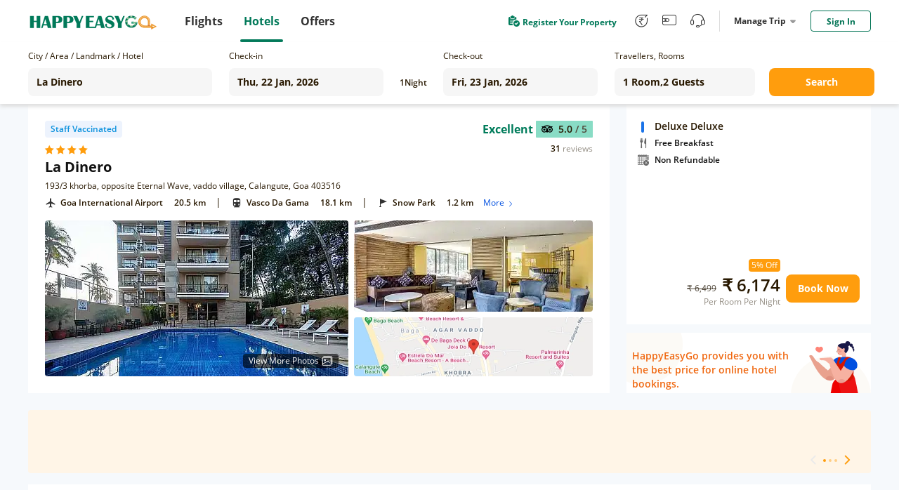

--- FILE ---
content_type: text/javascript; charset=utf-8
request_url: https://app.link/_r?sdk=web2.86.5&branch_key=key_live_njNf9pTQ8Cb84QbSjaZ6GmkgzFo9TXhJ&callback=branch_callback__0
body_size: 68
content:
/**/ typeof branch_callback__0 === 'function' && branch_callback__0("1542893532334239425");

--- FILE ---
content_type: text/plain;charset=utf-8
request_url: https://hotel.happyeasygo.com/api/web/room_type/5f34da5e5222ba3c60eb498b/getGoogleImage?lu=https%3A%2F%2Fmaps.googleapis.com%2Fmaps%2Fapi%2Fstaticmap%3Fzoom%3D15%26size%3D600x240%26maptype%3Droadmap%26markers%3Danchor%3Acentercenter%257C15.5519%2C73.7628%26key%3DAIzaSyCsisZ7jQBG2M4JURe2-2wQvpUOY6od7JE&ls=w_340,h_96,limit_0/quality,q_80/sharpen,100
body_size: 39
content:
https://hotelstatic.happyeasygo.com/hotelMap/5f34da5e5222ba3c60eb498b/google/image/6bdcd29bf07899cc164219be28a83658.jpg